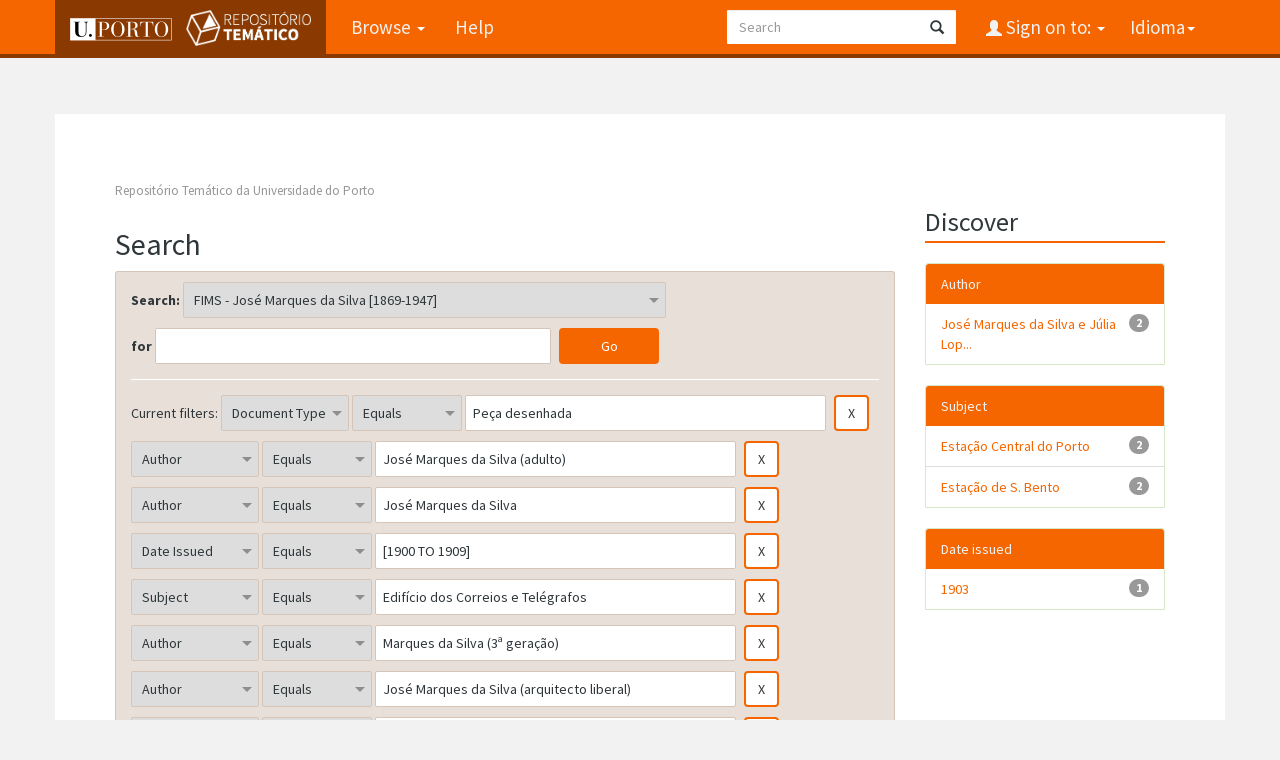

--- FILE ---
content_type: text/html;charset=UTF-8
request_url: https://repositorio-tematico.up.pt/handle/10405/30232/simple-search?query=&sort_by=score&order=desc&rpp=10&filter_field_1=type&filter_type_1=equals&filter_value_1=Pe%C3%A7a+desenhada&filter_field_2=author&filter_type_2=equals&filter_value_2=Jos%C3%A9+Marques+da+Silva+%28adulto%29&filter_field_3=author&filter_type_3=equals&filter_value_3=Jos%C3%A9+Marques+da+Silva&filter_field_4=dateIssued&filter_type_4=equals&filter_value_4=%5B1900+TO+1909%5D&filter_field_5=subject&filter_type_5=equals&filter_value_5=Edif%C3%ADcio+dos+Correios+e+Tel%C3%A9grafos&filter_field_6=author&filter_type_6=equals&filter_value_6=Marques+da+Silva+%283%C2%AA+gera%C3%A7%C3%A3o%29&filter_field_7=author&filter_type_7=equals&filter_value_7=Jos%C3%A9+Marques+da+Silva+%28arquitecto+liberal%29&etal=0&filtername=author&filterquery=Jos%C3%A9+Marques+da+Silva+%28arquitecto%29&filtertype=equals
body_size: 6210
content:


















<!DOCTYPE html>
<html>
    <head>
        <title>Repositório Temático da Universidade do Porto: Search</title>
        <meta http-equiv="Content-Type" content="text/html; charset=UTF-8" />
        <meta name="Generator" content="DSpace 6.3" />
        <meta name="viewport" content="width=device-width, initial-scale=1.0">
      
   
        <link rel="shortcut icon" href="/favicon.png" type="image/x-icon"/>
	<link href="https://fonts.googleapis.com/css?family=Source+Sans+Pro:400,700,700italic,400italic" rel="stylesheet" type="text/css">
   
        <link rel="stylesheet" href="/static/css/jquery-ui-1.10.3.custom/redmond/jquery-ui-1.10.3.custom.css" type="text/css" />
        <link rel="stylesheet" href="/static/css/bootstrap/bootstrap.min.css" type="text/css" />

        <link rel="stylesheet" href="/static/css/bootstrap/dspace-theme.css" type="text/css" />
    
      <link rel="stylesheet" href="/static/css/UP.css" type="text/css" /> 
      <link rel="stylesheet" href="/static/css/UP-theme.css" type="text/css" />
    


        <link rel="search" type="application/opensearchdescription+xml" href="/open-search/description.xml" title="DSpace"/>

        
        <script type='text/javascript' src="/static/js/jquery/jquery-1.10.2.min.js"></script>
        <script type='text/javascript' src='/static/js/jquery/jquery-ui-1.10.3.custom.min.js'></script>
        <script type='text/javascript' src='/static/js/bootstrap/bootstrap.min.js'></script>
        <script type='text/javascript' src='/static/js/holder.js'></script>
        <script type="text/javascript" src="/utils.js"></script>
        <script type="text/javascript" src="/static/js/choice-support.js"> </script>
        


    
    


    
        <script type="text/javascript">
	var jQ = jQuery.noConflict();
	jQ(document).ready(function() {
		jQ( "#spellCheckQuery").click(function(){
			jQ("#query").val(jQ(this).attr('data-spell'));
			jQ("#main-query-submit").click();
		});
		jQ( "#filterquery" )
			.autocomplete({
				source: function( request, response ) {
					jQ.ajax({
						url: "/json/discovery/autocomplete?query=&filter_field_1=type&filter_type_1=equals&filter_value_1=Pe%C3%A7a+desenhada&filter_field_2=author&filter_type_2=equals&filter_value_2=Jos%C3%A9+Marques+da+Silva+%28adulto%29&filter_field_3=author&filter_type_3=equals&filter_value_3=Jos%C3%A9+Marques+da+Silva&filter_field_4=dateIssued&filter_type_4=equals&filter_value_4=%5B1900+TO+1909%5D&filter_field_5=subject&filter_type_5=equals&filter_value_5=Edif%C3%ADcio+dos+Correios+e+Tel%C3%A9grafos&filter_field_6=author&filter_type_6=equals&filter_value_6=Marques+da+Silva+%283%C2%AA+gera%C3%A7%C3%A3o%29&filter_field_7=author&filter_type_7=equals&filter_value_7=Jos%C3%A9+Marques+da+Silva+%28arquitecto+liberal%29&filter_field_8=author&filter_type_8=equals&filter_value_8=Jos%C3%A9+Marques+da+Silva+%28arquitecto%29",
						dataType: "json",
						cache: false,
						data: {
							auto_idx: jQ("#filtername").val(),
							auto_query: request.term,
							auto_sort: 'count',
							auto_type: jQ("#filtertype").val(),
							location: '10405/30232'	
						},
						success: function( data ) {
							response( jQ.map( data.autocomplete, function( item ) {
								var tmp_val = item.authorityKey;
								if (tmp_val == null || tmp_val == '')
								{
									tmp_val = item.displayedValue;
								}
								return {
									label: item.displayedValue + " (" + item.count + ")",
									value: tmp_val
								};
							}))			
						}
					})
				}
			});
	});
	function validateFilters() {
		return document.getElementById("filterquery").value.length > 0;
	}
</script>
    
    

<!-- HTML5 shim and Respond.js IE8 support of HTML5 elements and media queries -->
<!--[if lt IE 9]>
  <script src="/static/js/html5shiv.js"></script>
  <script src="/static/js/respond.min.js"></script>
<![endif]-->
    </head>

    
    
    <body class="undernavigation">
<a class="sr-only" href="#content">Skip navigation</a>
<header class="navbar navbar-inverse navbar-fixed-top">    
    
            <div class="container">
                

























       <div class="navbar-header">
         <button type="button" class="navbar-toggle" data-toggle="collapse" data-target=".navbar-collapse">
           <span class="icon-bar"></span>
           <span class="icon-bar"></span>
           <span class="icon-bar"></span>
         </button>

         <a class="navbar-brand" href="/">
		<img height="25" src="/image/up_white.png" alt="UP logo" />
		<img class="logo-dspace" src="/image/logo_dspace.png" alt="DSpace logo">
	 </a>
       </div>
       <nav class="collapse navbar-collapse bs-navbar-collapse" role="navigation">
         <ul class="nav navbar-nav">

                
           <li class="dropdown">
             <a href="#" class="dropdown-toggle" data-toggle="dropdown">Browse <b class="caret"></b></a>
             <ul class="dropdown-menu">
               <li><a href="/community-list">Communities<br/>&amp;&nbsp;Collections</a></li>
				<li class="divider"></li>
        <li class="dropdown-header">Browse Items by:</li>
				
				
				
				      			<li><a href="/browse?type=dateissued">Issue Date</a></li>
					
				      			<li><a href="/browse?type=author">Author</a></li>
					
				      			<li><a href="/browse?type=title">Title</a></li>
					
				      			<li><a href="/browse?type=subject">Subject</a></li>
					
				      			<li><a href="/browse?type=type">Document Type</a></li>
					
				    
				

            </ul>
          </li>
          <li class=""><script type="text/javascript">
<!-- Javascript starts here
document.write('<a href="#" onClick="var popupwin = window.open(\'/help/index.html\',\'dspacepopup\',\'height=600,width=550,resizable,scrollbars\');popupwin.focus();return false;">Help<\/a>');
// -->
</script><noscript><a href="/help/index.html" target="dspacepopup">Help</a></noscript></li>
       </ul>

 
    <div class="nav navbar-nav navbar-right">
	 <ul class="nav navbar-nav navbar-right">
      <li class="dropdown">
       <a href="#" class="dropdown-toggle" data-toggle="dropdown">Idioma<b class="caret"></b></a>
        <ul class="dropdown-menu">
 
      <li>
        <a onclick="javascript:document.repost.locale.value='en';

                  document.repost.submit();" href="?locale=en">
         English
       </a>
      </li>
 
      <li>
        <a onclick="javascript:document.repost.locale.value='pt';

                  document.repost.submit();" href="?locale=pt">
         português
       </a>
      </li>
 
     </ul>
    </li>
    </ul>
  </div>
 
 
       <div class="nav navbar-nav navbar-right">
		<ul class="nav navbar-nav navbar-right">
         <li class="dropdown">
         
             <a href="#" class="dropdown-toggle" data-toggle="dropdown"><span class="glyphicon glyphicon-user"></span> Sign on to: <b class="caret"></b></a>
	             
             <ul class="dropdown-menu">
               <li><a href="/mydspace">My DSpace</a></li>
               <li><a href="/subscribe">Receive email<br/>updates</a></li>
               <li><a href="/profile">Edit Profile</a></li>

		
             </ul>
           </li>
          </ul>
          
	
	<form method="get" action="/simple-search" class="navbar-form navbar-right">
	    <div class="form-group">
          <input type="text" class="form-control" placeholder="Search" name="query" id="tequery" size="25"/>
        </div>
        <button type="submit" class="btn btn-primary"><span class="glyphicon glyphicon-search"></span></button>

	</form></div>
    </nav>

            </div>

</header>

<main id="content" role="main">

                

<div class="container">
    



  

<ol class="breadcrumb btn-success">

  <li><a href="/">Repositório Temático da Universidade do Porto</a></li>

</ol>

</div>                



        
<div class="container">

    <div class="row">
    <div class="col-md-9">
	







































    

<h2>Search</h2>

<div class="discovery-search-form panel panel-default">
    
	<div class="discovery-query panel-heading">
    <form action="simple-search" method="get">
        <label for="tlocation">
         	Search:
        </label>
        <select name="location" id="tlocation">

            <option value="/">All of DSpace</option>

            <option value="10405/2085" >
                FIMS - Fundação Instituto Marques da Silva
            </option>

            <option value="10405/30229" >
                FIMS - Sistema de Informação Marques da Silva Moreira da Silva [1795-2001]
            </option>

            <option value="10405/30231" >
                FIMS - Marques da Silva (3ª geração)
            </option>

            <option value="10405/30232" selected="selected">
                FIMS - José Marques da Silva [1869-1947]
            </option>

            <option value="10405/30234" >
                FIMS - Desenhos de arquitectura [1892-1927]
            </option>

            <option value="10405/30235" >
                FIMS - Dossiers de projecto [1893-1943]
            </option>

        </select><br/>
        <label for="query">for</label>
        <input type="text" size="50" id="query" name="query" value=""/>
        <input type="submit" id="main-query-submit" class="btn btn-primary" value="Go" />
                  
        <input type="hidden" value="10" name="rpp" />
        <input type="hidden" value="score" name="sort_by" />
        <input type="hidden" value="desc" name="order" />
                                
		<div class="discovery-search-appliedFilters">
		<span>Current filters:</span>
		
			    <select id="filter_field_1" name="filter_field_1">
				<option value="title">Title</option><option value="author">Author</option><option value="subject">Subject</option><option value="dateIssued">Date Issued</option><option value="type" selected="selected">Document Type</option>
				</select>
				<select id="filter_type_1" name="filter_type_1">
				<option value="equals" selected="selected">Equals</option><option value="contains">Contains</option><option value="authority">ID</option><option value="notequals">Not Equals</option><option value="notcontains">Not Contains</option><option value="notauthority">Not ID</option>
				</select>
				<input type="text" id="filter_value_1" name="filter_value_1" value="Peça&#x20;desenhada" size="45"/>
				<input class="btn btn-default" type="submit" id="submit_filter_remove_1" name="submit_filter_remove_1" value="X" />
				<br/>
				
			    <select id="filter_field_2" name="filter_field_2">
				<option value="title">Title</option><option value="author" selected="selected">Author</option><option value="subject">Subject</option><option value="dateIssued">Date Issued</option><option value="type">Document Type</option>
				</select>
				<select id="filter_type_2" name="filter_type_2">
				<option value="equals" selected="selected">Equals</option><option value="contains">Contains</option><option value="authority">ID</option><option value="notequals">Not Equals</option><option value="notcontains">Not Contains</option><option value="notauthority">Not ID</option>
				</select>
				<input type="text" id="filter_value_2" name="filter_value_2" value="José&#x20;Marques&#x20;da&#x20;Silva&#x20;(adulto)" size="45"/>
				<input class="btn btn-default" type="submit" id="submit_filter_remove_2" name="submit_filter_remove_2" value="X" />
				<br/>
				
			    <select id="filter_field_3" name="filter_field_3">
				<option value="title">Title</option><option value="author" selected="selected">Author</option><option value="subject">Subject</option><option value="dateIssued">Date Issued</option><option value="type">Document Type</option>
				</select>
				<select id="filter_type_3" name="filter_type_3">
				<option value="equals" selected="selected">Equals</option><option value="contains">Contains</option><option value="authority">ID</option><option value="notequals">Not Equals</option><option value="notcontains">Not Contains</option><option value="notauthority">Not ID</option>
				</select>
				<input type="text" id="filter_value_3" name="filter_value_3" value="José&#x20;Marques&#x20;da&#x20;Silva" size="45"/>
				<input class="btn btn-default" type="submit" id="submit_filter_remove_3" name="submit_filter_remove_3" value="X" />
				<br/>
				
			    <select id="filter_field_4" name="filter_field_4">
				<option value="title">Title</option><option value="author">Author</option><option value="subject">Subject</option><option value="dateIssued" selected="selected">Date Issued</option><option value="type">Document Type</option>
				</select>
				<select id="filter_type_4" name="filter_type_4">
				<option value="equals" selected="selected">Equals</option><option value="contains">Contains</option><option value="authority">ID</option><option value="notequals">Not Equals</option><option value="notcontains">Not Contains</option><option value="notauthority">Not ID</option>
				</select>
				<input type="text" id="filter_value_4" name="filter_value_4" value="[1900&#x20;TO&#x20;1909]" size="45"/>
				<input class="btn btn-default" type="submit" id="submit_filter_remove_4" name="submit_filter_remove_4" value="X" />
				<br/>
				
			    <select id="filter_field_5" name="filter_field_5">
				<option value="title">Title</option><option value="author">Author</option><option value="subject" selected="selected">Subject</option><option value="dateIssued">Date Issued</option><option value="type">Document Type</option>
				</select>
				<select id="filter_type_5" name="filter_type_5">
				<option value="equals" selected="selected">Equals</option><option value="contains">Contains</option><option value="authority">ID</option><option value="notequals">Not Equals</option><option value="notcontains">Not Contains</option><option value="notauthority">Not ID</option>
				</select>
				<input type="text" id="filter_value_5" name="filter_value_5" value="Edifício&#x20;dos&#x20;Correios&#x20;e&#x20;Telégrafos" size="45"/>
				<input class="btn btn-default" type="submit" id="submit_filter_remove_5" name="submit_filter_remove_5" value="X" />
				<br/>
				
			    <select id="filter_field_6" name="filter_field_6">
				<option value="title">Title</option><option value="author" selected="selected">Author</option><option value="subject">Subject</option><option value="dateIssued">Date Issued</option><option value="type">Document Type</option>
				</select>
				<select id="filter_type_6" name="filter_type_6">
				<option value="equals" selected="selected">Equals</option><option value="contains">Contains</option><option value="authority">ID</option><option value="notequals">Not Equals</option><option value="notcontains">Not Contains</option><option value="notauthority">Not ID</option>
				</select>
				<input type="text" id="filter_value_6" name="filter_value_6" value="Marques&#x20;da&#x20;Silva&#x20;(3ª&#x20;geração)" size="45"/>
				<input class="btn btn-default" type="submit" id="submit_filter_remove_6" name="submit_filter_remove_6" value="X" />
				<br/>
				
			    <select id="filter_field_7" name="filter_field_7">
				<option value="title">Title</option><option value="author" selected="selected">Author</option><option value="subject">Subject</option><option value="dateIssued">Date Issued</option><option value="type">Document Type</option>
				</select>
				<select id="filter_type_7" name="filter_type_7">
				<option value="equals" selected="selected">Equals</option><option value="contains">Contains</option><option value="authority">ID</option><option value="notequals">Not Equals</option><option value="notcontains">Not Contains</option><option value="notauthority">Not ID</option>
				</select>
				<input type="text" id="filter_value_7" name="filter_value_7" value="José&#x20;Marques&#x20;da&#x20;Silva&#x20;(arquitecto&#x20;liberal)" size="45"/>
				<input class="btn btn-default" type="submit" id="submit_filter_remove_7" name="submit_filter_remove_7" value="X" />
				<br/>
				
			    <select id="filter_field_8" name="filter_field_8">
				<option value="title">Title</option><option value="author" selected="selected">Author</option><option value="subject">Subject</option><option value="dateIssued">Date Issued</option><option value="type">Document Type</option>
				</select>
				<select id="filter_type_8" name="filter_type_8">
				<option value="equals" selected="selected">Equals</option><option value="contains">Contains</option><option value="authority">ID</option><option value="notequals">Not Equals</option><option value="notcontains">Not Contains</option><option value="notauthority">Not ID</option>
				</select>
				<input type="text" id="filter_value_8" name="filter_value_8" value="José&#x20;Marques&#x20;da&#x20;Silva&#x20;(arquitecto)" size="45"/>
				<input class="btn btn-default" type="submit" id="submit_filter_remove_8" name="submit_filter_remove_8" value="X" />
				<br/>
				
		</div>

<a class="btn btn-default" href="/simple-search">Start a new search</a>	
		</form>
		</div>

		<div class="discovery-search-filters panel-body">
		<h5>Add filters:</h5>
		<p class="discovery-search-filters-hint">Use filters to refine the search results.</p>
		<form action="simple-search" method="get">
		<input type="hidden" value="10405&#x2F;30232" name="location" />
		<input type="hidden" value="" name="query" />
		
				    <input type="hidden" id="filter_field_1" name="filter_field_1" value="type" />
					<input type="hidden" id="filter_type_1" name="filter_type_1" value="equals" />
					<input type="hidden" id="filter_value_1" name="filter_value_1" value="Peça&#x20;desenhada" />
					
				    <input type="hidden" id="filter_field_2" name="filter_field_2" value="author" />
					<input type="hidden" id="filter_type_2" name="filter_type_2" value="equals" />
					<input type="hidden" id="filter_value_2" name="filter_value_2" value="José&#x20;Marques&#x20;da&#x20;Silva&#x20;(adulto)" />
					
				    <input type="hidden" id="filter_field_3" name="filter_field_3" value="author" />
					<input type="hidden" id="filter_type_3" name="filter_type_3" value="equals" />
					<input type="hidden" id="filter_value_3" name="filter_value_3" value="José&#x20;Marques&#x20;da&#x20;Silva" />
					
				    <input type="hidden" id="filter_field_4" name="filter_field_4" value="dateIssued" />
					<input type="hidden" id="filter_type_4" name="filter_type_4" value="equals" />
					<input type="hidden" id="filter_value_4" name="filter_value_4" value="[1900&#x20;TO&#x20;1909]" />
					
				    <input type="hidden" id="filter_field_5" name="filter_field_5" value="subject" />
					<input type="hidden" id="filter_type_5" name="filter_type_5" value="equals" />
					<input type="hidden" id="filter_value_5" name="filter_value_5" value="Edifício&#x20;dos&#x20;Correios&#x20;e&#x20;Telégrafos" />
					
				    <input type="hidden" id="filter_field_6" name="filter_field_6" value="author" />
					<input type="hidden" id="filter_type_6" name="filter_type_6" value="equals" />
					<input type="hidden" id="filter_value_6" name="filter_value_6" value="Marques&#x20;da&#x20;Silva&#x20;(3ª&#x20;geração)" />
					
				    <input type="hidden" id="filter_field_7" name="filter_field_7" value="author" />
					<input type="hidden" id="filter_type_7" name="filter_type_7" value="equals" />
					<input type="hidden" id="filter_value_7" name="filter_value_7" value="José&#x20;Marques&#x20;da&#x20;Silva&#x20;(arquitecto&#x20;liberal)" />
					
				    <input type="hidden" id="filter_field_8" name="filter_field_8" value="author" />
					<input type="hidden" id="filter_type_8" name="filter_type_8" value="equals" />
					<input type="hidden" id="filter_value_8" name="filter_value_8" value="José&#x20;Marques&#x20;da&#x20;Silva&#x20;(arquitecto)" />
					
		<select id="filtername" name="filtername">
		<option value="title">Title</option><option value="author">Author</option><option value="subject">Subject</option><option value="dateIssued">Date Issued</option><option value="type">Document Type</option>
		</select>
		<select id="filtertype" name="filtertype">
		<option value="equals">Equals</option><option value="contains">Contains</option><option value="authority">ID</option><option value="notequals">Not Equals</option><option value="notcontains">Not Contains</option><option value="notauthority">Not ID</option>
		</select>
		<input type="text" id="filterquery" name="filterquery" size="45" required="required" />
		<input type="hidden" value="10" name="rpp" />
		<input type="hidden" value="score" name="sort_by" />
		<input type="hidden" value="desc" name="order" />
		<input class="btn btn-default" type="submit" value="Add" onclick="return validateFilters()" />
		</form>
		</div>        

        
   <div class="discovery-pagination-controls panel-footer">
   <form action="simple-search" method="get">
   <input type="hidden" value="10405&#x2F;30232" name="location" />
   <input type="hidden" value="" name="query" />
	
				    <input type="hidden" id="filter_field_1" name="filter_field_1" value="type" />
					<input type="hidden" id="filter_type_1" name="filter_type_1" value="equals" />
					<input type="hidden" id="filter_value_1" name="filter_value_1" value="Peça&#x20;desenhada" />
					
				    <input type="hidden" id="filter_field_2" name="filter_field_2" value="author" />
					<input type="hidden" id="filter_type_2" name="filter_type_2" value="equals" />
					<input type="hidden" id="filter_value_2" name="filter_value_2" value="José&#x20;Marques&#x20;da&#x20;Silva&#x20;(adulto)" />
					
				    <input type="hidden" id="filter_field_3" name="filter_field_3" value="author" />
					<input type="hidden" id="filter_type_3" name="filter_type_3" value="equals" />
					<input type="hidden" id="filter_value_3" name="filter_value_3" value="José&#x20;Marques&#x20;da&#x20;Silva" />
					
				    <input type="hidden" id="filter_field_4" name="filter_field_4" value="dateIssued" />
					<input type="hidden" id="filter_type_4" name="filter_type_4" value="equals" />
					<input type="hidden" id="filter_value_4" name="filter_value_4" value="[1900&#x20;TO&#x20;1909]" />
					
				    <input type="hidden" id="filter_field_5" name="filter_field_5" value="subject" />
					<input type="hidden" id="filter_type_5" name="filter_type_5" value="equals" />
					<input type="hidden" id="filter_value_5" name="filter_value_5" value="Edifício&#x20;dos&#x20;Correios&#x20;e&#x20;Telégrafos" />
					
				    <input type="hidden" id="filter_field_6" name="filter_field_6" value="author" />
					<input type="hidden" id="filter_type_6" name="filter_type_6" value="equals" />
					<input type="hidden" id="filter_value_6" name="filter_value_6" value="Marques&#x20;da&#x20;Silva&#x20;(3ª&#x20;geração)" />
					
				    <input type="hidden" id="filter_field_7" name="filter_field_7" value="author" />
					<input type="hidden" id="filter_type_7" name="filter_type_7" value="equals" />
					<input type="hidden" id="filter_value_7" name="filter_value_7" value="José&#x20;Marques&#x20;da&#x20;Silva&#x20;(arquitecto&#x20;liberal)" />
					
				    <input type="hidden" id="filter_field_8" name="filter_field_8" value="author" />
					<input type="hidden" id="filter_type_8" name="filter_type_8" value="equals" />
					<input type="hidden" id="filter_value_8" name="filter_value_8" value="José&#x20;Marques&#x20;da&#x20;Silva&#x20;(arquitecto)" />
						
           <label for="rpp">Results/Page</label>
           <select name="rpp" id="rpp">

                   <option value="5" >5</option>

                   <option value="10" selected="selected">10</option>

                   <option value="15" >15</option>

                   <option value="20" >20</option>

                   <option value="25" >25</option>

                   <option value="30" >30</option>

                   <option value="35" >35</option>

                   <option value="40" >40</option>

                   <option value="45" >45</option>

                   <option value="50" >50</option>

                   <option value="55" >55</option>

                   <option value="60" >60</option>

                   <option value="65" >65</option>

                   <option value="70" >70</option>

                   <option value="75" >75</option>

                   <option value="80" >80</option>

                   <option value="85" >85</option>

                   <option value="90" >90</option>

                   <option value="95" >95</option>

                   <option value="100" >100</option>

           </select>
           &nbsp;|&nbsp;

               <label for="sort_by">Sort items by</label>
               <select name="sort_by" id="sort_by">
                   <option value="score">Relevance</option>
 <option value="dc.title_sort" >Title</option> <option value="dc.date.issued_dt" >Issue Date</option>
               </select>

           <label for="order">In order</label>
           <select name="order" id="order">
               <option value="ASC" >Ascending</option>
               <option value="DESC" selected="selected">Descending</option>
           </select>
           <label for="etal">Authors/record</label>
           <select name="etal" id="etal">

               <option value="0" selected="selected">All</option>
<option value="1" >1</option>
                       <option value="5" >5</option>

                       <option value="10" >10</option>

                       <option value="15" >15</option>

                       <option value="20" >20</option>

                       <option value="25" >25</option>

                       <option value="30" >30</option>

                       <option value="35" >35</option>

                       <option value="40" >40</option>

                       <option value="45" >45</option>

                       <option value="50" >50</option>

           </select>
           <input class="btn btn-default" type="submit" name="submit_search" value="Update" />


</form>
   </div>
</div>   

<hr/>
<div class="discovery-result-pagination row container">

    
	<div class="alert alert-info">Results 1-2 of 2 (Search time: 0.001 seconds).</div>
    <ul class="pagination pull-right">
	<li class="disabled"><span>previous</span></li>
	
	<li class="active"><span>1</span></li>

	<li class="disabled"><span>next</span></li>
	</ul>
<!-- give a content to the div -->
</div>
<div class="discovery-result-results">





    <div class="panel panel-info">
    <div class="panel-heading">Item hits:</div>
    <table align="center" class="table" summary="This table browses all dspace content">
<tr>
<th id="t1" class="oddRowEvenCol">Issue Date</th><th id="t2" class="oddRowOddCol">Title</th><th id="t3" class="oddRowEvenCol">Author(s)</th><th id="t4" class="oddRowOddCol">Type</th></tr><tr><td headers="t1" ><em>1903-10-20</em></td><td headers="t2" ><a href="/handle/10405/30534">[Estação&#x20;de&#x20;S.&#x20;Bento&#x20;e&#x20;Edifício&#x20;dos&#x20;Correios&#x20;e&#x20;Telégrafos:&#x20;cálculos&#x20;da&#x20;marquise]</a></td><td headers="t3" ><em>Marques&#x20;da&#x20;Silva&#x20;(3ª&#x20;geração); José&#x20;Marques&#x20;da&#x20;Silva&#x20;e&#x20;Júlia&#x20;Lopes&#x20;Martins; José&#x20;Marques&#x20;da&#x20;Silva; José&#x20;Marques&#x20;da&#x20;Silva&#x20;(adulto); José&#x20;Marques&#x20;da&#x20;Silva&#x20;(arquitecto); José&#x20;Marques&#x20;da&#x20;Silva&#x20;(arquitecto&#x20;liberal)</em></td><td headers="t4" ><em><a href="/browse?type=type&amp;value=Pe%C3%A7a+desenhada&amp;value_lang=pt">Peça&#x20;desenhada</a></em></td></tr>
<tr><td headers="t1" ><em>1901-11-??</em></td><td headers="t2" ><a href="/handle/10405/30401">[Estação&#x20;de&#x20;S.&#x20;Bento&#x20;e&#x20;Edifício&#x20;dos&#x20;Correios&#x20;e&#x20;Telégrafos]:&#x20;projecto&#x20;do&#x20;edifício,&#x20;modificação&#x20;ao&#x20;projecto,&#x20;telégrafos</a></td><td headers="t3" ><em>Marques&#x20;da&#x20;Silva&#x20;(3ª&#x20;geração); José&#x20;Marques&#x20;da&#x20;Silva&#x20;e&#x20;Júlia&#x20;Lopes&#x20;Martins; José&#x20;Marques&#x20;da&#x20;Silva; José&#x20;Marques&#x20;da&#x20;Silva&#x20;(adulto); José&#x20;Marques&#x20;da&#x20;Silva&#x20;(arquitecto); José&#x20;Marques&#x20;da&#x20;Silva&#x20;(arquitecto&#x20;liberal)</em></td><td headers="t4" ><em><a href="/browse?type=type&amp;value=Pe%C3%A7a+desenhada&amp;value_lang=pt">Peça&#x20;desenhada</a></em></td></tr>
</table>

    </div>

</div>
















            

	</div>
	<div class="col-md-3">
                    


<h3 class="facets">Discover</h3>
<div id="facets" class="facetsBox">

<div id="facet_author" class="panel panel-success">
	    <div class="panel-heading">Author</div>
	    <ul class="list-group"><li class="list-group-item"><span class="badge">2</span> <a href="/handle/10405/30232/simple-search?query=&amp;sort_by=score&amp;order=desc&amp;rpp=10&amp;filter_field_1=type&amp;filter_type_1=equals&amp;filter_value_1=Pe%C3%A7a+desenhada&amp;filter_field_2=author&amp;filter_type_2=equals&amp;filter_value_2=Jos%C3%A9+Marques+da+Silva+%28adulto%29&amp;filter_field_3=author&amp;filter_type_3=equals&amp;filter_value_3=Jos%C3%A9+Marques+da+Silva&amp;filter_field_4=dateIssued&amp;filter_type_4=equals&amp;filter_value_4=%5B1900+TO+1909%5D&amp;filter_field_5=subject&amp;filter_type_5=equals&amp;filter_value_5=Edif%C3%ADcio+dos+Correios+e+Tel%C3%A9grafos&amp;filter_field_6=author&amp;filter_type_6=equals&amp;filter_value_6=Marques+da+Silva+%283%C2%AA+gera%C3%A7%C3%A3o%29&amp;filter_field_7=author&amp;filter_type_7=equals&amp;filter_value_7=Jos%C3%A9+Marques+da+Silva+%28arquitecto+liberal%29&amp;filter_field_8=author&amp;filter_type_8=equals&amp;filter_value_8=Jos%C3%A9+Marques+da+Silva+%28arquitecto%29&amp;etal=0&amp;filtername=author&amp;filterquery=Jos%C3%A9+Marques+da+Silva+e+J%C3%BAlia+Lopes+Martins&amp;filtertype=equals"
                title="Filter by José Marques da Silva e Júlia Lopes Martins">
                José Marques da Silva e Júlia Lop...</a></li></ul></div><div id="facet_subject" class="panel panel-success">
	    <div class="panel-heading">Subject</div>
	    <ul class="list-group"><li class="list-group-item"><span class="badge">2</span> <a href="/handle/10405/30232/simple-search?query=&amp;sort_by=score&amp;order=desc&amp;rpp=10&amp;filter_field_1=type&amp;filter_type_1=equals&amp;filter_value_1=Pe%C3%A7a+desenhada&amp;filter_field_2=author&amp;filter_type_2=equals&amp;filter_value_2=Jos%C3%A9+Marques+da+Silva+%28adulto%29&amp;filter_field_3=author&amp;filter_type_3=equals&amp;filter_value_3=Jos%C3%A9+Marques+da+Silva&amp;filter_field_4=dateIssued&amp;filter_type_4=equals&amp;filter_value_4=%5B1900+TO+1909%5D&amp;filter_field_5=subject&amp;filter_type_5=equals&amp;filter_value_5=Edif%C3%ADcio+dos+Correios+e+Tel%C3%A9grafos&amp;filter_field_6=author&amp;filter_type_6=equals&amp;filter_value_6=Marques+da+Silva+%283%C2%AA+gera%C3%A7%C3%A3o%29&amp;filter_field_7=author&amp;filter_type_7=equals&amp;filter_value_7=Jos%C3%A9+Marques+da+Silva+%28arquitecto+liberal%29&amp;filter_field_8=author&amp;filter_type_8=equals&amp;filter_value_8=Jos%C3%A9+Marques+da+Silva+%28arquitecto%29&amp;etal=0&amp;filtername=subject&amp;filterquery=Esta%C3%A7%C3%A3o+Central+do+Porto&amp;filtertype=equals"
                title="Filter by Estação Central do Porto">
                Estação Central do Porto</a></li><li class="list-group-item"><span class="badge">2</span> <a href="/handle/10405/30232/simple-search?query=&amp;sort_by=score&amp;order=desc&amp;rpp=10&amp;filter_field_1=type&amp;filter_type_1=equals&amp;filter_value_1=Pe%C3%A7a+desenhada&amp;filter_field_2=author&amp;filter_type_2=equals&amp;filter_value_2=Jos%C3%A9+Marques+da+Silva+%28adulto%29&amp;filter_field_3=author&amp;filter_type_3=equals&amp;filter_value_3=Jos%C3%A9+Marques+da+Silva&amp;filter_field_4=dateIssued&amp;filter_type_4=equals&amp;filter_value_4=%5B1900+TO+1909%5D&amp;filter_field_5=subject&amp;filter_type_5=equals&amp;filter_value_5=Edif%C3%ADcio+dos+Correios+e+Tel%C3%A9grafos&amp;filter_field_6=author&amp;filter_type_6=equals&amp;filter_value_6=Marques+da+Silva+%283%C2%AA+gera%C3%A7%C3%A3o%29&amp;filter_field_7=author&amp;filter_type_7=equals&amp;filter_value_7=Jos%C3%A9+Marques+da+Silva+%28arquitecto+liberal%29&amp;filter_field_8=author&amp;filter_type_8=equals&amp;filter_value_8=Jos%C3%A9+Marques+da+Silva+%28arquitecto%29&amp;etal=0&amp;filtername=subject&amp;filterquery=Esta%C3%A7%C3%A3o+de+S.+Bento&amp;filtertype=equals"
                title="Filter by Estação de S. Bento">
                Estação de S. Bento</a></li></ul></div><div id="facet_dateIssued" class="panel panel-success">
	    <div class="panel-heading">Date issued</div>
	    <ul class="list-group"><li class="list-group-item"><span class="badge">1</span> <a href="/handle/10405/30232/simple-search?query=&amp;sort_by=score&amp;order=desc&amp;rpp=10&amp;filter_field_1=type&amp;filter_type_1=equals&amp;filter_value_1=Pe%C3%A7a+desenhada&amp;filter_field_2=author&amp;filter_type_2=equals&amp;filter_value_2=Jos%C3%A9+Marques+da+Silva+%28adulto%29&amp;filter_field_3=author&amp;filter_type_3=equals&amp;filter_value_3=Jos%C3%A9+Marques+da+Silva&amp;filter_field_4=dateIssued&amp;filter_type_4=equals&amp;filter_value_4=%5B1900+TO+1909%5D&amp;filter_field_5=subject&amp;filter_type_5=equals&amp;filter_value_5=Edif%C3%ADcio+dos+Correios+e+Tel%C3%A9grafos&amp;filter_field_6=author&amp;filter_type_6=equals&amp;filter_value_6=Marques+da+Silva+%283%C2%AA+gera%C3%A7%C3%A3o%29&amp;filter_field_7=author&amp;filter_type_7=equals&amp;filter_value_7=Jos%C3%A9+Marques+da+Silva+%28arquitecto+liberal%29&amp;filter_field_8=author&amp;filter_type_8=equals&amp;filter_value_8=Jos%C3%A9+Marques+da+Silva+%28arquitecto%29&amp;etal=0&amp;filtername=dateIssued&amp;filterquery=1903&amp;filtertype=equals"
                title="Filter by 1903">
                1903</a></li></ul></div>

</div>


    </div>
    </div>       

</div>
</main>
            
             <footer class="navbar navbar-inverse navbar-bottom">
 

             <div id="designedby" class="container">
		<a href="http://www.up.pt" class="footer-uplogo"><img src="/image/up_white.png" alt="University of Porto Website"></a>

            

			<div id="footer_feedback" class="pull-right">                                    
                                <p class="text-muted"><a target="_blank" href="http://www.dspace.org/">DSpace Software</a> Copyright&nbsp;&copy;&nbsp;2002-2019&nbsp; <a target="_blank" href="http://www.duraspace.org/">Duraspace</a>
                                
                                <a href="/htmlmap"></a></p>
                                </div>
			</div>
    </footer>
<!-- Matomo -->
<script type="text/javascript">
  var _paq = window._paq || [];
  /* tracker methods like "setCustomDimension" should be called before "trackPageView" */
  _paq.push(['trackPageView']);
  _paq.push(['enableLinkTracking']);
  (function() {
    var u="https://piwik.up.pt/";
    _paq.push(['setTrackerUrl', u+'matomo.php']);
    _paq.push(['setSiteId', '4']);
    var d=document, g=d.createElement('script'), s=d.getElementsByTagName('script')[0];
    g.type='text/javascript'; g.async=true; g.defer=true; g.src=u+'matomo.js'; s.parentNode.insertBefore(g,s);
  })();
</script>
<noscript><p><img src="http://piwik.up.pt/piwik.php?idsite=4" style="border:0;" alt="" /></p></noscript>
<!-- End Matomo Code -->

    </body>
</html>

